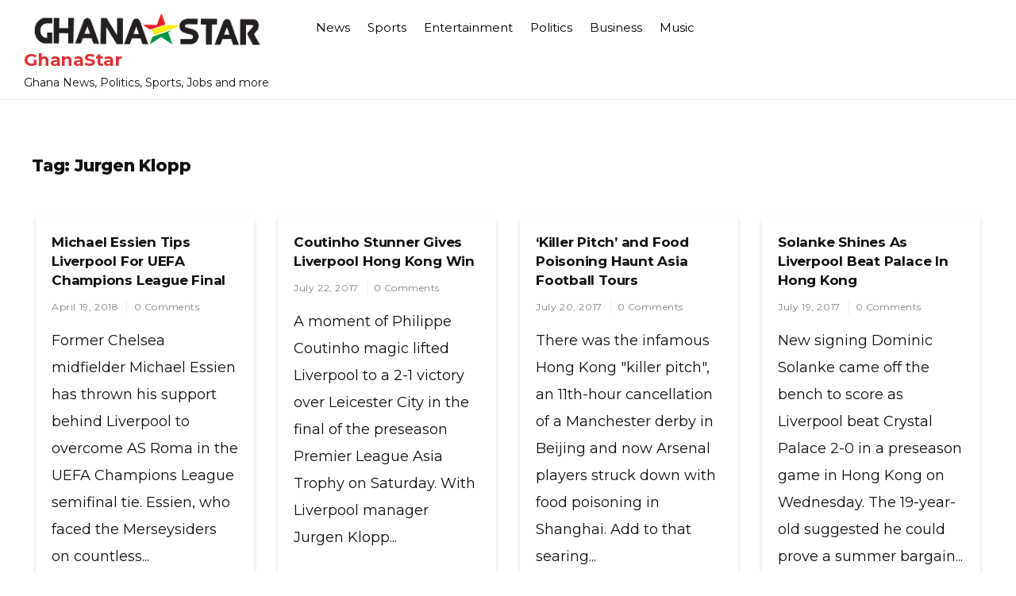

--- FILE ---
content_type: text/html; charset=UTF-8
request_url: https://www.ghanastar.com/tag/jurgen-klopp/
body_size: 14588
content:
<!doctype html>
<html lang="en-US">
<head>
	<meta charset="UTF-8">
	<meta name="viewport" content="width=device-width, initial-scale=1">
	<link rel="profile" href="https://gmpg.org/xfn/11">

	<title>Tag: Jurgen Klopp - GhanaStar</title>

<!-- The SEO Framework by Sybre Waaijer -->
<meta name="robots" content="max-snippet:-1,max-image-preview:standard,max-video-preview:-1" />
<link rel="canonical" href="https://www.ghanastar.com/tag/jurgen-klopp/" />
<link rel="next" href="https://www.ghanastar.com/tag/jurgen-klopp/page/2/" />
<meta property="og:type" content="website" />
<meta property="og:locale" content="en_US" />
<meta property="og:site_name" content="GhanaStar" />
<meta property="og:title" content="Tag: Jurgen Klopp - GhanaStar" />
<meta property="og:url" content="https://www.ghanastar.com/tag/jurgen-klopp/" />
<meta property="og:image" content="https://assets.hatchsquare.com/ghanastar/2021/12/ghanastar.com-logo-5.png" />
<meta property="og:image:width" content="340" />
<meta property="og:image:height" content="48" />
<meta name="twitter:card" content="summary_large_image" />
<meta name="twitter:title" content="Tag: Jurgen Klopp - GhanaStar" />
<meta name="twitter:image" content="https://assets.hatchsquare.com/ghanastar/2021/12/ghanastar.com-logo-5.png" />
<script type="application/ld+json">{"@context":"https://schema.org","@graph":[{"@type":"WebSite","@id":"https://www.ghanastar.com/#/schema/WebSite","url":"https://www.ghanastar.com/","name":"GhanaStar","description":"Ghana News, Politics, Sports, Jobs and more","inLanguage":"en-US","potentialAction":{"@type":"SearchAction","target":{"@type":"EntryPoint","urlTemplate":"https://www.ghanastar.com/search/{search_term_string}/"},"query-input":"required name=search_term_string"},"publisher":{"@type":"Organization","@id":"https://www.ghanastar.com/#/schema/Organization","name":"GhanaStar","url":"https://www.ghanastar.com/","logo":{"@type":"ImageObject","url":"https://assets.hatchsquare.com/ghanastar/2021/12/ghanastar.com-logo-5.png","contentUrl":"https://assets.hatchsquare.com/ghanastar/2021/12/ghanastar.com-logo-5.png","width":340,"height":48,"contentSize":"7761"}}},{"@type":"CollectionPage","@id":"https://www.ghanastar.com/tag/jurgen-klopp/","url":"https://www.ghanastar.com/tag/jurgen-klopp/","name":"Tag: Jurgen Klopp - GhanaStar","inLanguage":"en-US","isPartOf":{"@id":"https://www.ghanastar.com/#/schema/WebSite"},"breadcrumb":{"@type":"BreadcrumbList","@id":"https://www.ghanastar.com/#/schema/BreadcrumbList","itemListElement":[{"@type":"ListItem","position":1,"item":"https://www.ghanastar.com/","name":"GhanaStar"},{"@type":"ListItem","position":2,"name":"Tag: Jurgen Klopp"}]}}]}</script>
<!-- / The SEO Framework by Sybre Waaijer | 4.87ms meta | 0.11ms boot -->

<link rel='dns-prefetch' href='//www.ghanastar.com' />
<link rel='dns-prefetch' href='//fonts.googleapis.com' />
<link rel="alternate" type="application/rss+xml" title="GhanaStar &raquo; Feed" href="https://www.ghanastar.com/feed/" />
<link rel="alternate" type="application/rss+xml" title="GhanaStar &raquo; Jurgen Klopp Tag Feed" href="https://www.ghanastar.com/tag/jurgen-klopp/feed/" />
<style id='wp-img-auto-sizes-contain-inline-css'>
img:is([sizes=auto i],[sizes^="auto," i]){contain-intrinsic-size:3000px 1500px}
/*# sourceURL=wp-img-auto-sizes-contain-inline-css */
</style>
<style id='wp-emoji-styles-inline-css'>

	img.wp-smiley, img.emoji {
		display: inline !important;
		border: none !important;
		box-shadow: none !important;
		height: 1em !important;
		width: 1em !important;
		margin: 0 0.07em !important;
		vertical-align: -0.1em !important;
		background: none !important;
		padding: 0 !important;
	}
/*# sourceURL=wp-emoji-styles-inline-css */
</style>
<style id='wp-block-library-inline-css'>
:root{--wp-block-synced-color:#7a00df;--wp-block-synced-color--rgb:122,0,223;--wp-bound-block-color:var(--wp-block-synced-color);--wp-editor-canvas-background:#ddd;--wp-admin-theme-color:#007cba;--wp-admin-theme-color--rgb:0,124,186;--wp-admin-theme-color-darker-10:#006ba1;--wp-admin-theme-color-darker-10--rgb:0,107,160.5;--wp-admin-theme-color-darker-20:#005a87;--wp-admin-theme-color-darker-20--rgb:0,90,135;--wp-admin-border-width-focus:2px}@media (min-resolution:192dpi){:root{--wp-admin-border-width-focus:1.5px}}.wp-element-button{cursor:pointer}:root .has-very-light-gray-background-color{background-color:#eee}:root .has-very-dark-gray-background-color{background-color:#313131}:root .has-very-light-gray-color{color:#eee}:root .has-very-dark-gray-color{color:#313131}:root .has-vivid-green-cyan-to-vivid-cyan-blue-gradient-background{background:linear-gradient(135deg,#00d084,#0693e3)}:root .has-purple-crush-gradient-background{background:linear-gradient(135deg,#34e2e4,#4721fb 50%,#ab1dfe)}:root .has-hazy-dawn-gradient-background{background:linear-gradient(135deg,#faaca8,#dad0ec)}:root .has-subdued-olive-gradient-background{background:linear-gradient(135deg,#fafae1,#67a671)}:root .has-atomic-cream-gradient-background{background:linear-gradient(135deg,#fdd79a,#004a59)}:root .has-nightshade-gradient-background{background:linear-gradient(135deg,#330968,#31cdcf)}:root .has-midnight-gradient-background{background:linear-gradient(135deg,#020381,#2874fc)}:root{--wp--preset--font-size--normal:16px;--wp--preset--font-size--huge:42px}.has-regular-font-size{font-size:1em}.has-larger-font-size{font-size:2.625em}.has-normal-font-size{font-size:var(--wp--preset--font-size--normal)}.has-huge-font-size{font-size:var(--wp--preset--font-size--huge)}.has-text-align-center{text-align:center}.has-text-align-left{text-align:left}.has-text-align-right{text-align:right}.has-fit-text{white-space:nowrap!important}#end-resizable-editor-section{display:none}.aligncenter{clear:both}.items-justified-left{justify-content:flex-start}.items-justified-center{justify-content:center}.items-justified-right{justify-content:flex-end}.items-justified-space-between{justify-content:space-between}.screen-reader-text{border:0;clip-path:inset(50%);height:1px;margin:-1px;overflow:hidden;padding:0;position:absolute;width:1px;word-wrap:normal!important}.screen-reader-text:focus{background-color:#ddd;clip-path:none;color:#444;display:block;font-size:1em;height:auto;left:5px;line-height:normal;padding:15px 23px 14px;text-decoration:none;top:5px;width:auto;z-index:100000}html :where(.has-border-color){border-style:solid}html :where([style*=border-top-color]){border-top-style:solid}html :where([style*=border-right-color]){border-right-style:solid}html :where([style*=border-bottom-color]){border-bottom-style:solid}html :where([style*=border-left-color]){border-left-style:solid}html :where([style*=border-width]){border-style:solid}html :where([style*=border-top-width]){border-top-style:solid}html :where([style*=border-right-width]){border-right-style:solid}html :where([style*=border-bottom-width]){border-bottom-style:solid}html :where([style*=border-left-width]){border-left-style:solid}html :where(img[class*=wp-image-]){height:auto;max-width:100%}:where(figure){margin:0 0 1em}html :where(.is-position-sticky){--wp-admin--admin-bar--position-offset:var(--wp-admin--admin-bar--height,0px)}@media screen and (max-width:600px){html :where(.is-position-sticky){--wp-admin--admin-bar--position-offset:0px}}

/*# sourceURL=wp-block-library-inline-css */
</style><style id='global-styles-inline-css'>
:root{--wp--preset--aspect-ratio--square: 1;--wp--preset--aspect-ratio--4-3: 4/3;--wp--preset--aspect-ratio--3-4: 3/4;--wp--preset--aspect-ratio--3-2: 3/2;--wp--preset--aspect-ratio--2-3: 2/3;--wp--preset--aspect-ratio--16-9: 16/9;--wp--preset--aspect-ratio--9-16: 9/16;--wp--preset--color--black: #000000;--wp--preset--color--cyan-bluish-gray: #abb8c3;--wp--preset--color--white: #ffffff;--wp--preset--color--pale-pink: #f78da7;--wp--preset--color--vivid-red: #cf2e2e;--wp--preset--color--luminous-vivid-orange: #ff6900;--wp--preset--color--luminous-vivid-amber: #fcb900;--wp--preset--color--light-green-cyan: #7bdcb5;--wp--preset--color--vivid-green-cyan: #00d084;--wp--preset--color--pale-cyan-blue: #8ed1fc;--wp--preset--color--vivid-cyan-blue: #0693e3;--wp--preset--color--vivid-purple: #9b51e0;--wp--preset--gradient--vivid-cyan-blue-to-vivid-purple: linear-gradient(135deg,rgb(6,147,227) 0%,rgb(155,81,224) 100%);--wp--preset--gradient--light-green-cyan-to-vivid-green-cyan: linear-gradient(135deg,rgb(122,220,180) 0%,rgb(0,208,130) 100%);--wp--preset--gradient--luminous-vivid-amber-to-luminous-vivid-orange: linear-gradient(135deg,rgb(252,185,0) 0%,rgb(255,105,0) 100%);--wp--preset--gradient--luminous-vivid-orange-to-vivid-red: linear-gradient(135deg,rgb(255,105,0) 0%,rgb(207,46,46) 100%);--wp--preset--gradient--very-light-gray-to-cyan-bluish-gray: linear-gradient(135deg,rgb(238,238,238) 0%,rgb(169,184,195) 100%);--wp--preset--gradient--cool-to-warm-spectrum: linear-gradient(135deg,rgb(74,234,220) 0%,rgb(151,120,209) 20%,rgb(207,42,186) 40%,rgb(238,44,130) 60%,rgb(251,105,98) 80%,rgb(254,248,76) 100%);--wp--preset--gradient--blush-light-purple: linear-gradient(135deg,rgb(255,206,236) 0%,rgb(152,150,240) 100%);--wp--preset--gradient--blush-bordeaux: linear-gradient(135deg,rgb(254,205,165) 0%,rgb(254,45,45) 50%,rgb(107,0,62) 100%);--wp--preset--gradient--luminous-dusk: linear-gradient(135deg,rgb(255,203,112) 0%,rgb(199,81,192) 50%,rgb(65,88,208) 100%);--wp--preset--gradient--pale-ocean: linear-gradient(135deg,rgb(255,245,203) 0%,rgb(182,227,212) 50%,rgb(51,167,181) 100%);--wp--preset--gradient--electric-grass: linear-gradient(135deg,rgb(202,248,128) 0%,rgb(113,206,126) 100%);--wp--preset--gradient--midnight: linear-gradient(135deg,rgb(2,3,129) 0%,rgb(40,116,252) 100%);--wp--preset--font-size--small: 13px;--wp--preset--font-size--medium: 20px;--wp--preset--font-size--large: 36px;--wp--preset--font-size--x-large: 42px;--wp--preset--spacing--20: 0.44rem;--wp--preset--spacing--30: 0.67rem;--wp--preset--spacing--40: 1rem;--wp--preset--spacing--50: 1.5rem;--wp--preset--spacing--60: 2.25rem;--wp--preset--spacing--70: 3.38rem;--wp--preset--spacing--80: 5.06rem;--wp--preset--shadow--natural: 6px 6px 9px rgba(0, 0, 0, 0.2);--wp--preset--shadow--deep: 12px 12px 50px rgba(0, 0, 0, 0.4);--wp--preset--shadow--sharp: 6px 6px 0px rgba(0, 0, 0, 0.2);--wp--preset--shadow--outlined: 6px 6px 0px -3px rgb(255, 255, 255), 6px 6px rgb(0, 0, 0);--wp--preset--shadow--crisp: 6px 6px 0px rgb(0, 0, 0);}:where(.is-layout-flex){gap: 0.5em;}:where(.is-layout-grid){gap: 0.5em;}body .is-layout-flex{display: flex;}.is-layout-flex{flex-wrap: wrap;align-items: center;}.is-layout-flex > :is(*, div){margin: 0;}body .is-layout-grid{display: grid;}.is-layout-grid > :is(*, div){margin: 0;}:where(.wp-block-columns.is-layout-flex){gap: 2em;}:where(.wp-block-columns.is-layout-grid){gap: 2em;}:where(.wp-block-post-template.is-layout-flex){gap: 1.25em;}:where(.wp-block-post-template.is-layout-grid){gap: 1.25em;}.has-black-color{color: var(--wp--preset--color--black) !important;}.has-cyan-bluish-gray-color{color: var(--wp--preset--color--cyan-bluish-gray) !important;}.has-white-color{color: var(--wp--preset--color--white) !important;}.has-pale-pink-color{color: var(--wp--preset--color--pale-pink) !important;}.has-vivid-red-color{color: var(--wp--preset--color--vivid-red) !important;}.has-luminous-vivid-orange-color{color: var(--wp--preset--color--luminous-vivid-orange) !important;}.has-luminous-vivid-amber-color{color: var(--wp--preset--color--luminous-vivid-amber) !important;}.has-light-green-cyan-color{color: var(--wp--preset--color--light-green-cyan) !important;}.has-vivid-green-cyan-color{color: var(--wp--preset--color--vivid-green-cyan) !important;}.has-pale-cyan-blue-color{color: var(--wp--preset--color--pale-cyan-blue) !important;}.has-vivid-cyan-blue-color{color: var(--wp--preset--color--vivid-cyan-blue) !important;}.has-vivid-purple-color{color: var(--wp--preset--color--vivid-purple) !important;}.has-black-background-color{background-color: var(--wp--preset--color--black) !important;}.has-cyan-bluish-gray-background-color{background-color: var(--wp--preset--color--cyan-bluish-gray) !important;}.has-white-background-color{background-color: var(--wp--preset--color--white) !important;}.has-pale-pink-background-color{background-color: var(--wp--preset--color--pale-pink) !important;}.has-vivid-red-background-color{background-color: var(--wp--preset--color--vivid-red) !important;}.has-luminous-vivid-orange-background-color{background-color: var(--wp--preset--color--luminous-vivid-orange) !important;}.has-luminous-vivid-amber-background-color{background-color: var(--wp--preset--color--luminous-vivid-amber) !important;}.has-light-green-cyan-background-color{background-color: var(--wp--preset--color--light-green-cyan) !important;}.has-vivid-green-cyan-background-color{background-color: var(--wp--preset--color--vivid-green-cyan) !important;}.has-pale-cyan-blue-background-color{background-color: var(--wp--preset--color--pale-cyan-blue) !important;}.has-vivid-cyan-blue-background-color{background-color: var(--wp--preset--color--vivid-cyan-blue) !important;}.has-vivid-purple-background-color{background-color: var(--wp--preset--color--vivid-purple) !important;}.has-black-border-color{border-color: var(--wp--preset--color--black) !important;}.has-cyan-bluish-gray-border-color{border-color: var(--wp--preset--color--cyan-bluish-gray) !important;}.has-white-border-color{border-color: var(--wp--preset--color--white) !important;}.has-pale-pink-border-color{border-color: var(--wp--preset--color--pale-pink) !important;}.has-vivid-red-border-color{border-color: var(--wp--preset--color--vivid-red) !important;}.has-luminous-vivid-orange-border-color{border-color: var(--wp--preset--color--luminous-vivid-orange) !important;}.has-luminous-vivid-amber-border-color{border-color: var(--wp--preset--color--luminous-vivid-amber) !important;}.has-light-green-cyan-border-color{border-color: var(--wp--preset--color--light-green-cyan) !important;}.has-vivid-green-cyan-border-color{border-color: var(--wp--preset--color--vivid-green-cyan) !important;}.has-pale-cyan-blue-border-color{border-color: var(--wp--preset--color--pale-cyan-blue) !important;}.has-vivid-cyan-blue-border-color{border-color: var(--wp--preset--color--vivid-cyan-blue) !important;}.has-vivid-purple-border-color{border-color: var(--wp--preset--color--vivid-purple) !important;}.has-vivid-cyan-blue-to-vivid-purple-gradient-background{background: var(--wp--preset--gradient--vivid-cyan-blue-to-vivid-purple) !important;}.has-light-green-cyan-to-vivid-green-cyan-gradient-background{background: var(--wp--preset--gradient--light-green-cyan-to-vivid-green-cyan) !important;}.has-luminous-vivid-amber-to-luminous-vivid-orange-gradient-background{background: var(--wp--preset--gradient--luminous-vivid-amber-to-luminous-vivid-orange) !important;}.has-luminous-vivid-orange-to-vivid-red-gradient-background{background: var(--wp--preset--gradient--luminous-vivid-orange-to-vivid-red) !important;}.has-very-light-gray-to-cyan-bluish-gray-gradient-background{background: var(--wp--preset--gradient--very-light-gray-to-cyan-bluish-gray) !important;}.has-cool-to-warm-spectrum-gradient-background{background: var(--wp--preset--gradient--cool-to-warm-spectrum) !important;}.has-blush-light-purple-gradient-background{background: var(--wp--preset--gradient--blush-light-purple) !important;}.has-blush-bordeaux-gradient-background{background: var(--wp--preset--gradient--blush-bordeaux) !important;}.has-luminous-dusk-gradient-background{background: var(--wp--preset--gradient--luminous-dusk) !important;}.has-pale-ocean-gradient-background{background: var(--wp--preset--gradient--pale-ocean) !important;}.has-electric-grass-gradient-background{background: var(--wp--preset--gradient--electric-grass) !important;}.has-midnight-gradient-background{background: var(--wp--preset--gradient--midnight) !important;}.has-small-font-size{font-size: var(--wp--preset--font-size--small) !important;}.has-medium-font-size{font-size: var(--wp--preset--font-size--medium) !important;}.has-large-font-size{font-size: var(--wp--preset--font-size--large) !important;}.has-x-large-font-size{font-size: var(--wp--preset--font-size--x-large) !important;}
/*# sourceURL=global-styles-inline-css */
</style>

<style id='classic-theme-styles-inline-css'>
/*! This file is auto-generated */
.wp-block-button__link{color:#fff;background-color:#32373c;border-radius:9999px;box-shadow:none;text-decoration:none;padding:calc(.667em + 2px) calc(1.333em + 2px);font-size:1.125em}.wp-block-file__button{background:#32373c;color:#fff;text-decoration:none}
/*# sourceURL=/wp-includes/css/classic-themes.min.css */
</style>
<link rel='stylesheet' id='wp-show-posts-css' href='https://www.ghanastar.com/wp-content/plugins/wp-show-posts/css/wp-show-posts-min.css?ver=1.1.6' media='all' />
<link rel='stylesheet' id='vinyl-news-mag-style-css' href='https://www.ghanastar.com/wp-content/themes/vinyl-news-mag-git/style.css?ver=6.9' media='all' />
<link rel='stylesheet' id='vinyl-news-mag-font-css' href='//fonts.googleapis.com/css?family=Inter%3A600%2C400' media='all' />
<link rel='stylesheet' id='bootstrap-css-css' href='https://www.ghanastar.com/wp-content/themes/vinyl-news-mag-git/assets/css/bootstrap.min.css?ver=1.0' media='all' />
<link rel='stylesheet' id='fontawesome-css-css' href='https://www.ghanastar.com/wp-content/themes/vinyl-news-mag-git/assets/css/font-awesome.css?ver=1.0' media='all' />
<link rel='stylesheet' id='slick-css-css' href='https://www.ghanastar.com/wp-content/themes/vinyl-news-mag-git/assets/css/slick.css?ver=1.0' media='all' />
<link rel='stylesheet' id='vinyl-news-mag-css-css' href='https://www.ghanastar.com/wp-content/themes/vinyl-news-mag-git/vinyl-news-mag.css?ver=1.0' media='all' />
<link rel='stylesheet' id='vinyl-news-mag-media-css-css' href='https://www.ghanastar.com/wp-content/themes/vinyl-news-mag-git/assets/css/media-queries-css.css?ver=1.0' media='all' />
<link rel='stylesheet' id='vinyl-news-mag-typography-css' href='https://www.ghanastar.com/wp-content/themes/vinyl-news-mag-git/assets/css/typography.css?ver=1.0' media='all' />
<script src="https://www.ghanastar.com/wp-includes/js/jquery/jquery.min.js?ver=3.7.1" id="jquery-core-js" type="696151fe385e0b2062768f02-text/javascript"></script>
<script src="https://www.ghanastar.com/wp-includes/js/jquery/jquery-migrate.min.js?ver=3.4.1" id="jquery-migrate-js" type="696151fe385e0b2062768f02-text/javascript"></script>
<link rel="https://api.w.org/" href="https://www.ghanastar.com/wp-json/" /><link rel="alternate" title="JSON" type="application/json" href="https://www.ghanastar.com/wp-json/wp/v2/tags/38770" /><link rel="EditURI" type="application/rsd+xml" title="RSD" href="https://www.ghanastar.com/xmlrpc.php?rsd" />

</head>




<body class="archive tag tag-jurgen-klopp tag-38770 wp-custom-logo wp-theme-vinyl-news-mag-git hfeed">

<div id="page" class="site ">

	<a class="skip-link screen-reader-text" href="#primary">Skip to content</a>

	<header id="masthead" class="site-header">
        <div class="top-header">


    			<div class="container">
    				<div class="row">
                        <div class="col-md-12">
                        <nav class="navbar navbar-default">
                            <div class="header-logo">
                                <a href="https://www.ghanastar.com/" class="custom-logo-link" rel="home"><img width="340" height="48" src="https://assets.hatchsquare.com/ghanastar/2021/12/ghanastar.com-logo-5.png" class="custom-logo" alt="GhanaStar" decoding="async" srcset="https://assets.hatchsquare.com/ghanastar/2021/12/ghanastar.com-logo-5.png 340w, https://assets.hatchsquare.com/ghanastar/2021/12/ghanastar.com-logo-5-300x42.png 300w" sizes="(max-width: 340px) 100vw, 340px" /></a>                                    <div class="site-identity-wrap">
                                    <h3 class="site-title"><a href="https://www.ghanastar.com/">GhanaStar</a>
                                    </h3>
                                    <p class="site-description">Ghana News, Politics, Sports, Jobs and more</p>
                                    </div>
                                                                </div>

                            
                            <button type="button" class="navbar-toggle collapsed" data-toggle="collapse"
                                    data-target="#navbar-collapse" aria-expanded="false">
                                <span class="sr-only">Toggle navigation</span>
                                <span class="icon-bar"></span>
                                <span class="icon-bar"></span>
                                <span class="icon-bar"></span>
                            </button>
                        <!-- Collect the nav links, forms, and other content for toggling -->
            	            <div class="collapse navbar-collapse" id="navbar-collapse">

            	                         	                <ul id="menu-primary-menu" class="nav navbar-nav navbar-center"><li itemscope="itemscope" itemtype="https://www.schema.org/SiteNavigationElement" id="menu-item-485401" class="menu-item menu-item-type-taxonomy menu-item-object-category menu-item-485401 nav-item"><a title="News" href="https://www.ghanastar.com/news/" class="nav-link">News</a></li>
<li itemscope="itemscope" itemtype="https://www.schema.org/SiteNavigationElement" id="menu-item-485439" class="menu-item menu-item-type-taxonomy menu-item-object-category menu-item-485439 nav-item"><a title="Sports" href="https://www.ghanastar.com/sports/" class="nav-link">Sports</a></li>
<li itemscope="itemscope" itemtype="https://www.schema.org/SiteNavigationElement" id="menu-item-485440" class="menu-item menu-item-type-taxonomy menu-item-object-category menu-item-485440 nav-item"><a title="Entertainment" href="https://www.ghanastar.com/entertainment/" class="nav-link">Entertainment</a></li>
<li itemscope="itemscope" itemtype="https://www.schema.org/SiteNavigationElement" id="menu-item-485441" class="menu-item menu-item-type-taxonomy menu-item-object-category menu-item-485441 nav-item"><a title="Politics" href="https://www.ghanastar.com/politics/" class="nav-link">Politics</a></li>
<li itemscope="itemscope" itemtype="https://www.schema.org/SiteNavigationElement" id="menu-item-485442" class="menu-item menu-item-type-taxonomy menu-item-object-category menu-item-485442 nav-item"><a title="Business" href="https://www.ghanastar.com/business/" class="nav-link">Business</a></li>
<li itemscope="itemscope" itemtype="https://www.schema.org/SiteNavigationElement" id="menu-item-485443" class="menu-item menu-item-type-taxonomy menu-item-object-category menu-item-485443 nav-item"><a title="Music" href="https://www.ghanastar.com/music/" class="nav-link">Music</a></li>
</ul>            	                
            	            </div><!-- End navbar-collapse -->

                                <ul class="header-icons">
                                    
                                    

                                   

                                </ul>
                        </nav>
                     </div>
                </div>
                </div>

        </div>
	</header><!-- #masthead -->

	<div class="header-mobile">
		<div class="site-branding">
			<a href="https://www.ghanastar.com/" class="custom-logo-link" rel="home"><img width="340" height="48" src="https://assets.hatchsquare.com/ghanastar/2021/12/ghanastar.com-logo-5.png" class="custom-logo" alt="GhanaStar" decoding="async" srcset="https://assets.hatchsquare.com/ghanastar/2021/12/ghanastar.com-logo-5.png 340w, https://assets.hatchsquare.com/ghanastar/2021/12/ghanastar.com-logo-5-300x42.png 300w" sizes="(max-width: 340px) 100vw, 340px" /></a>			<div class="logo-wrap">

							<h3 class="site-title"><a href="https://www.ghanastar.com/" rel="home">GhanaStar</a></h3>
								<p class="site-description">Ghana News, Politics, Sports, Jobs and more</p>
						</div>
		</div><!-- .site-branding -->


		<div class="mobile-wrap">
	        <div class="header-social">

			<ul> 


			                </ul>
			</div>

            <div id="mobile-menu-wrap">
	        <button class="open-menu"><i class="fa fa-bars" aria-hidden="true"></i></button>

	        <div class="collapse navbar-collapse" id="navbar-collapse1">

	         	            <ul id="menu-main" class="nav navbar-nav navbar-center"><li itemscope="itemscope" itemtype="https://www.schema.org/SiteNavigationElement" class="menu-item menu-item-type-taxonomy menu-item-object-category menu-item-485401 nav-item"><a title="News" href="https://www.ghanastar.com/news/" class="nav-link">News</a></li>
<li itemscope="itemscope" itemtype="https://www.schema.org/SiteNavigationElement" class="menu-item menu-item-type-taxonomy menu-item-object-category menu-item-485439 nav-item"><a title="Sports" href="https://www.ghanastar.com/sports/" class="nav-link">Sports</a></li>
<li itemscope="itemscope" itemtype="https://www.schema.org/SiteNavigationElement" class="menu-item menu-item-type-taxonomy menu-item-object-category menu-item-485440 nav-item"><a title="Entertainment" href="https://www.ghanastar.com/entertainment/" class="nav-link">Entertainment</a></li>
<li itemscope="itemscope" itemtype="https://www.schema.org/SiteNavigationElement" class="menu-item menu-item-type-taxonomy menu-item-object-category menu-item-485441 nav-item"><a title="Politics" href="https://www.ghanastar.com/politics/" class="nav-link">Politics</a></li>
<li itemscope="itemscope" itemtype="https://www.schema.org/SiteNavigationElement" class="menu-item menu-item-type-taxonomy menu-item-object-category menu-item-485442 nav-item"><a title="Business" href="https://www.ghanastar.com/business/" class="nav-link">Business</a></li>
<li itemscope="itemscope" itemtype="https://www.schema.org/SiteNavigationElement" class="menu-item menu-item-type-taxonomy menu-item-object-category menu-item-485443 nav-item"><a title="Music" href="https://www.ghanastar.com/music/" class="nav-link">Music</a></li>
</ul>	            
				<button class="close-menu"><span class="sr-text">Close Menu</span><i class="fa fa-times" aria-hidden="true"></i></button>

		    
	        </div><!-- End navbar-collapse -->
    </div>
	    </div>
	</div>
	<!-- /main-wrap -->

	<div class="breadcrumbs  ">
			<div class="container">
                            </div>
		</div>
<div class="vinyl-news-mag-section">
    <div class="container">
        <div class="row">
            <div class="col-md-12">
				<main id="primary" class="site-main">

					
						<header class="page-header">
							<h1 class="page-title">Tag: <span>Jurgen Klopp</span></h1>						</header><!-- .page-header -->

						<div class="archive-posts">
						


<article id="post-472783" class="post-472783 post type-post status-publish format-standard has-post-thumbnail hentry category-sports tag-a-s-roma tag-as-roma tag-association-football tag-champions-league tag-champions-league-final tag-jurgen-klopp tag-liverpool tag-michael-essien tag-midfielder tag-professional-sports-venues tag-rafael-bentez tag-sports tag-the-uefa-champions-league tag-uefa-champions-league">

			<a class="post-thumbnail" href="https://www.ghanastar.com/sports/michael-essien-tips-liverpool-for-uefa-champions-league-final/" aria-hidden="true" tabindex="-1">
							</a>

				<header class="entry-header">
		<h2 class="entry-title"><a href="https://www.ghanastar.com/sports/michael-essien-tips-liverpool-for-uefa-champions-league-final/" rel="bookmark">Michael Essien Tips Liverpool For UEFA Champions League Final</a></h2>            										<ul class="post-meta">
                            <li class="meta-date"><a href="https://www.ghanastar.com/2018/04?day=19"><time class="entry-date published" datetime="https://www.ghanastar.com/2018/04?day=19">April 19, 2018</time>
                                                </a></li>
                                                <li class="meta-comment"><a
                                                    href="https://www.ghanastar.com/sports/michael-essien-tips-liverpool-for-uefa-champions-league-final/#respond">0 Comments</a></li>

							</ul>
                            			</header><!-- .entry-header -->

	
	<div class="entry-content">
            Former Chelsea midfielder Michael Essien has thrown his support behind Liverpool to overcome AS Roma in the UEFA Champions League semifinal tie. Essien, who faced the Merseysiders on countless...	</div><!-- .entry-content -->

	<footer class="entry-footer">
		<span class="cat-links">Posted in <a href="https://www.ghanastar.com/sports/" rel="category tag">Sports</a></span>	</footer><!-- .entry-footer -->
</article><!-- #post-472783 -->



<article id="post-406499" class="post-406499 post type-post status-publish format-standard hentry category-headlines tag-asia tag-association-football tag-bakary-sako tag-barcelona tag-christian-fuchs tag-crystal-palace tag-flash tag-head tag-jrgen-klopp tag-jurgen-klopp tag-klopp tag-leicester tag-leicester-city tag-leipzig tag-liverpool tag-luka-milivojevic tag-manager tag-mohamed-salah tag-nabi-keita tag-newspaper-publishing tag-philippe-coutinho tag-premier tag-premier-league tag-roma tag-sports tag-stroke tag-winger">
	<header class="entry-header">
		<h2 class="entry-title"><a href="https://www.ghanastar.com/headlines/coutinho-stunner-gives-liverpool-hong-kong-win/" rel="bookmark">Coutinho Stunner Gives Liverpool Hong Kong Win</a></h2>            										<ul class="post-meta">
                            <li class="meta-date"><a href="https://www.ghanastar.com/2017/07?day=22"><time class="entry-date published" datetime="https://www.ghanastar.com/2017/07?day=22">July 22, 2017</time>
                                                </a></li>
                                                <li class="meta-comment"><a
                                                    href="https://www.ghanastar.com/headlines/coutinho-stunner-gives-liverpool-hong-kong-win/#respond">0 Comments</a></li>

							</ul>
                            			</header><!-- .entry-header -->

	
	<div class="entry-content">
            A moment of Philippe Coutinho magic lifted Liverpool to a 2-1 victory over Leicester City in the final of the preseason Premier League Asia Trophy on Saturday. With Liverpool manager Jurgen Klopp...	</div><!-- .entry-content -->

	<footer class="entry-footer">
		<span class="cat-links">Posted in <a href="https://www.ghanastar.com/headlines/" rel="category tag">Headlines</a></span>	</footer><!-- .entry-footer -->
</article><!-- #post-406499 -->



<article id="post-405445" class="post-405445 post type-post status-publish format-standard hentry category-headlines tag-40000-capacity-hong-kong-stadium tag-andre-villas-boas tag-arsenal tag-arsenal-f-c tag-arsene-wenger tag-arsne-wenger tag-asia tag-association-football tag-australia tag-bayern tag-beijing tag-birds-nest-stadium tag-crystal-palace tag-derby tag-europe tag-football tag-football-manager tag-hong-kong-stadium tag-injury tag-jan-vertonghen tag-jos-mourinho tag-jose-mourinho tag-jrgen-klopp tag-jurgen-klopp tag-leicester-city tag-liverpool tag-manager tag-manchester tag-newspaper-publishing tag-paolo-di-canio tag-premier-league tag-premier-league-asia-trophy tag-reds tag-richard-scudamore tag-shanghai tag-sports tag-sunderland tag-technology-consulting-outsourcing-services">
	<header class="entry-header">
		<h2 class="entry-title"><a href="https://www.ghanastar.com/headlines/killer-pitch-and-food-poisoning-haunt-asia-football-tours/" rel="bookmark">&#8216;Killer Pitch&#8217; and Food Poisoning Haunt Asia Football Tours</a></h2>            										<ul class="post-meta">
                            <li class="meta-date"><a href="https://www.ghanastar.com/2017/07?day=20"><time class="entry-date published" datetime="https://www.ghanastar.com/2017/07?day=20">July 20, 2017</time>
                                                </a></li>
                                                <li class="meta-comment"><a
                                                    href="https://www.ghanastar.com/headlines/killer-pitch-and-food-poisoning-haunt-asia-football-tours/#respond">0 Comments</a></li>

							</ul>
                            			</header><!-- .entry-header -->

	
	<div class="entry-content">
            There was the infamous Hong Kong "killer pitch", an 11th-hour cancellation of a Manchester derby in Beijing and now Arsenal players struck down with food poisoning in Shanghai. Add to that searing...	</div><!-- .entry-content -->

	<footer class="entry-footer">
		<span class="cat-links">Posted in <a href="https://www.ghanastar.com/headlines/" rel="category tag">Headlines</a></span>	</footer><!-- .entry-footer -->
</article><!-- #post-405445 -->



<article id="post-404314" class="post-404314 post type-post status-publish format-standard hentry category-headlines tag-asia tag-association-football tag-bad-injuries tag-ben-foster tag-coach tag-crystal-palace tag-divock-origi tag-dominic-solanke tag-english-footballers tag-football tag-good-player tag-jay-rodriguez tag-jrgen-klopp tag-jurgen-klopp tag-leicester-city tag-leipzig tag-liverpool tag-macau tag-manager tag-naby-keita tag-newspaper-publishing tag-origi tag-pearl-river-delta tag-premier tag-riyad-mahrez tag-smart-player tag-sports">
	<header class="entry-header">
		<h2 class="entry-title"><a href="https://www.ghanastar.com/headlines/solanke-shines-as-liverpool-beat-palace-in-hong-kong/" rel="bookmark">Solanke Shines As Liverpool Beat Palace In Hong Kong</a></h2>            										<ul class="post-meta">
                            <li class="meta-date"><a href="https://www.ghanastar.com/2017/07?day=19"><time class="entry-date published" datetime="https://www.ghanastar.com/2017/07?day=19">July 19, 2017</time>
                                                </a></li>
                                                <li class="meta-comment"><a
                                                    href="https://www.ghanastar.com/headlines/solanke-shines-as-liverpool-beat-palace-in-hong-kong/#respond">0 Comments</a></li>

							</ul>
                            			</header><!-- .entry-header -->

	
	<div class="entry-content">
            New signing Dominic Solanke came off the bench to score as Liverpool beat Crystal Palace 2-0 in a preseason game in Hong Kong on Wednesday. The 19-year-old suggested he could prove a summer bargain...	</div><!-- .entry-content -->

	<footer class="entry-footer">
		<span class="cat-links">Posted in <a href="https://www.ghanastar.com/headlines/" rel="category tag">Headlines</a></span>	</footer><!-- .entry-footer -->
</article><!-- #post-404314 -->



<article id="post-404081" class="post-404081 post type-post status-publish format-standard hentry category-headlines tag-arsenal tag-association-football tag-champions-league tag-co-founder tag-defensive-midfielder tag-dietrich-mateschitz tag-emil-forsberg tag-energy-drinks tag-football-in-germany tag-germany tag-however-mateschitz tag-jurgen-klopp tag-keita tag-leipzig tag-liverpool tag-manager tag-midfielder tag-naby-keta tag-newspaper-publishing tag-rb-leipzig tag-red-bull tag-sports tag-the-champions-league tag-timo-werner">
	<header class="entry-header">
		<h2 class="entry-title"><a href="https://www.ghanastar.com/headlines/liverpools-75-mn-euros-keita-bid-rejected-by-leipzig/" rel="bookmark">Liverpool&#8217;s 75 Mn Euros Keita Bid Rejected By Leipzig</a></h2>            										<ul class="post-meta">
                            <li class="meta-date"><a href="https://www.ghanastar.com/2017/07?day=19"><time class="entry-date published" datetime="https://www.ghanastar.com/2017/07?day=19">July 19, 2017</time>
                                                </a></li>
                                                <li class="meta-comment"><a
                                                    href="https://www.ghanastar.com/headlines/liverpools-75-mn-euros-keita-bid-rejected-by-leipzig/#respond">0 Comments</a></li>

							</ul>
                            			</header><!-- .entry-header -->

	
	<div class="entry-content">
            Red Bull boss Dietrich Mateschitz has confirmed RB Leipzig have rejected an offer of 75 million euros (£66m, $86.4m) for Liverpool-target Naby Keita and insists the Guinea midfielder is not for...	</div><!-- .entry-content -->

	<footer class="entry-footer">
		<span class="cat-links">Posted in <a href="https://www.ghanastar.com/headlines/" rel="category tag">Headlines</a></span>	</footer><!-- .entry-footer -->
</article><!-- #post-404081 -->



<article id="post-403005" class="post-403005 post type-post status-publish format-standard hentry category-headlines tag-201516-liverpool-f-c-season tag-asia tag-association-football tag-china tag-coach tag-crystal-palace tag-daniel-sturridge tag-dominic-solanke tag-dortmund tag-egypt tag-english-footballers tag-football-in-the-united-kingdom tag-injuries tag-jrgen-klopp tag-jurgen-klopp tag-klopp tag-leicester-city tag-leipzig tag-liverpool tag-manager tag-mohamed-salah tag-naby-keita tag-newspaper-publishing tag-player tag-premier-league tag-reds tag-southampton tag-sports tag-technology-consulting-outsourcing-services tag-united-kingdom tag-virgil-van-dijk">
	<header class="entry-header">
		<h2 class="entry-title"><a href="https://www.ghanastar.com/headlines/klopp-backs-injury-free-sturridge-to-fire-for-liverpool/" rel="bookmark">Klopp Backs Injury-Free Sturridge To Fire For Liverpool</a></h2>            										<ul class="post-meta">
                            <li class="meta-date"><a href="https://www.ghanastar.com/2017/07?day=18"><time class="entry-date published" datetime="https://www.ghanastar.com/2017/07?day=18">July 18, 2017</time>
                                                </a></li>
                                                <li class="meta-comment"><a
                                                    href="https://www.ghanastar.com/headlines/klopp-backs-injury-free-sturridge-to-fire-for-liverpool/#respond">0 Comments</a></li>

							</ul>
                            			</header><!-- .entry-header -->

	
	<div class="entry-content">
            Liverpool manager Jurgen Klopp plans to unleash an injury-free Daniel Sturridge in the new season with the England striker back training fully fit and focused. "It's the best condition he has been in...	</div><!-- .entry-content -->

	<footer class="entry-footer">
		<span class="cat-links">Posted in <a href="https://www.ghanastar.com/headlines/" rel="category tag">Headlines</a></span>	</footer><!-- .entry-footer -->
</article><!-- #post-403005 -->



<article id="post-350313" class="post-350313 post type-post status-publish format-standard hentry category-headlines tag-201415-premier-league tag-201718-premier-league tag-asia tag-association-football tag-crystal-palace tag-english-football-league tag-executive-chairman tag-in-crystal-palace tag-jurgen-klopp tag-leicester tag-leicester-city tag-leicester-city-f-c tag-liverpool tag-midland-football-league tag-premier-league tag-richard-scudamore tag-sport-in-leicester tag-sports tag-west-bromwich-albion">
	<header class="entry-header">
		<h2 class="entry-title"><a href="https://www.ghanastar.com/headlines/liverpool-lead-trophy-line-up-in-hong-kong/" rel="bookmark">Liverpool Lead Trophy Line-Up In Hong Kong</a></h2>            										<ul class="post-meta">
                            <li class="meta-date"><a href="https://www.ghanastar.com/2017/05?day=25"><time class="entry-date published" datetime="https://www.ghanastar.com/2017/05?day=25">May 25, 2017</time>
                                                </a></li>
                                                <li class="meta-comment"><a
                                                    href="https://www.ghanastar.com/headlines/liverpool-lead-trophy-line-up-in-hong-kong/#respond">0 Comments</a></li>

							</ul>
                            			</header><!-- .entry-header -->

	
	<div class="entry-content">
            Liverpool and Leicester City will compete for the Premier League Asia Trophy along with Crystal Palace and West Bromwich Albion in Hong Kong in July, organisers said on Thursday. The biennial...	</div><!-- .entry-content -->

	<footer class="entry-footer">
		<span class="cat-links">Posted in <a href="https://www.ghanastar.com/headlines/" rel="category tag">Headlines</a></span>	</footer><!-- .entry-footer -->
</article><!-- #post-350313 -->



<article id="post-349967" class="post-349967 post type-post status-publish format-standard has-post-thumbnail hentry category-international tag-201617-manchester-united-f-c-season tag-ajax tag-ajax-captain tag-ajax-coach tag-antonio-valencia tag-ariana-grande tag-association-football tag-captain tag-champions-league tag-davy-klaassen tag-eric-bailly tag-europa-league tag-europe tag-football tag-friends-arena tag-jos-mourinho tag-jose-mourinho tag-jrgen-klopp tag-jurgen-klopp tag-leisure-recreation-nec tag-liverpool tag-manchester-arena tag-manchester-uniteds-europa-league tag-marouane-fellaini tag-mauricio-pochettino tag-paul-pogba tag-peter-bosz tag-player tag-premier-league tag-serious-knee-injury tag-sixth-europa-league tag-southampton tag-sports tag-stockholm tag-the-champions-league tag-uniteds-champions-league tag-wayne-rooney tag-zlatan-ibrahimovi tag-zlatan-ibrahimovic">

			<a class="post-thumbnail" href="https://www.ghanastar.com/international/manchester-united-beat-ajax-to-win-europa-league/" aria-hidden="true" tabindex="-1">
							</a>

				<header class="entry-header">
		<h2 class="entry-title"><a href="https://www.ghanastar.com/international/manchester-united-beat-ajax-to-win-europa-league/" rel="bookmark">Manchester United Beat Ajax To Win Europa League</a></h2>            										<ul class="post-meta">
                            <li class="meta-date"><a href="https://www.ghanastar.com/2017/05?day=25"><time class="entry-date published" datetime="https://www.ghanastar.com/2017/05?day=25">May 25, 2017</time>
                                                </a></li>
                                                <li class="meta-comment"><a
                                                    href="https://www.ghanastar.com/international/manchester-united-beat-ajax-to-win-europa-league/#respond">0 Comments</a></li>

							</ul>
                            			</header><!-- .entry-header -->

	
	<div class="entry-content">
            Manchester United claimed their second trophy of the season and secured Champions League football as they overcame Ajax to win the Europa League final in Stockholm. On an emotional night following...	</div><!-- .entry-content -->

	<footer class="entry-footer">
		<span class="cat-links">Posted in <a href="https://www.ghanastar.com/international/" rel="category tag">International</a></span>	</footer><!-- .entry-footer -->
</article><!-- #post-349967 -->



<article id="post-345055" class="post-345055 post type-post status-publish format-standard has-post-thumbnail hentry category-international tag-advertising-marketing-nec tag-alex-ferguson tag-alisher-usmanov tag-arsenal tag-arsenal-f-c tag-arsene-wenger tag-arsne-wenger tag-association-football tag-battle-of-the-buffet tag-bbc-radio tag-bbc-radio-5 tag-champions-league tag-david-dein tag-emirates-stadium tag-europa-league tag-europe tag-fa-cup-final tag-ferguson-former-manchester-united tag-football tag-ian-wright tag-jurgen-klopp tag-liverpool tag-london-boroughs tag-london-club tag-manager tag-phil-mcnulty tag-premier tag-premier-league tag-sky-sports tag-sport-chief-football-writer tag-sports tag-stan-kroenke tag-the-champions-league tag-the-fa-cup tag-the-fa-cup-final">

			<a class="post-thumbnail" href="https://www.ghanastar.com/international/wenger-says-uncertainty-over-his-future-contributed-to-arsenal-missing-out-on-top-four/" aria-hidden="true" tabindex="-1">
							</a>

				<header class="entry-header">
		<h2 class="entry-title"><a href="https://www.ghanastar.com/international/wenger-says-uncertainty-over-his-future-contributed-to-arsenal-missing-out-on-top-four/" rel="bookmark">Wenger Says Uncertainty Over His Future Contributed To Arsenal Missing Out On Top Four</a></h2>            										<ul class="post-meta">
                            <li class="meta-date"><a href="https://www.ghanastar.com/2017/05?day=22"><time class="entry-date published" datetime="https://www.ghanastar.com/2017/05?day=22">May 22, 2017</time>
                                                </a></li>
                                                <li class="meta-comment"><a
                                                    href="https://www.ghanastar.com/international/wenger-says-uncertainty-over-his-future-contributed-to-arsenal-missing-out-on-top-four/#respond">0 Comments</a></li>

							</ul>
                            			</header><!-- .entry-header -->

	
	<div class="entry-content">
            Wenger says uncertainty over his future contributed to Arsenal missing out on top four Banners bearing mixed messages greeted Arsene Wenger and the Arsenal players at the Emirates Arsene Wenger says...	</div><!-- .entry-content -->

	<footer class="entry-footer">
		<span class="cat-links">Posted in <a href="https://www.ghanastar.com/international/" rel="category tag">International</a></span>	</footer><!-- .entry-footer -->
</article><!-- #post-345055 -->



<article id="post-344444" class="post-344444 post type-post status-publish format-standard has-post-thumbnail hentry category-news tag-201516-liverpool-f-c-season tag-201617-liverpool-f-c-season tag-adam-lallana tag-association-football tag-auto-vehicles-parts-service-retailers-nec tag-champions-league tag-copper-ore-mining tag-fernandinho-jesus tag-gabriel-jesus tag-georginio-wijnaldum tag-hector-bellerin tag-jurgen-klopp tag-league-for-the-gunners-arsenal tag-liverpool tag-pep tag-philippe-coutinho tag-premier-league tag-sergio-aguero tag-sports tag-stroke tag-the-champions-league tag-vincent-kompany">

			<a class="post-thumbnail" href="https://www.ghanastar.com/news/arsenal-miss-out-on-champions-league-as-man-city-liverpool-win/" aria-hidden="true" tabindex="-1">
							</a>

				<header class="entry-header">
		<h2 class="entry-title"><a href="https://www.ghanastar.com/news/arsenal-miss-out-on-champions-league-as-man-city-liverpool-win/" rel="bookmark">Arsenal Miss Out On Champions League As Man City, Liverpool Win</a></h2>            										<ul class="post-meta">
                            <li class="meta-date"><a href="https://www.ghanastar.com/2017/05?day=21"><time class="entry-date published" datetime="https://www.ghanastar.com/2017/05?day=21">May 21, 2017</time>
                                                </a></li>
                                                <li class="meta-comment"><a
                                                    href="https://www.ghanastar.com/news/arsenal-miss-out-on-champions-league-as-man-city-liverpool-win/#respond">0 Comments</a></li>

							</ul>
                            			</header><!-- .entry-header -->

	
	<div class="entry-content">
            Arsenal failed to qualify for the Champions League for the first time in 20 years despite a 3-1 win over Everton on the final day of the Premier League. The Gunners began the day a point behind...	</div><!-- .entry-content -->

	<footer class="entry-footer">
		<span class="cat-links">Posted in <a href="https://www.ghanastar.com/news/" rel="category tag">News</a></span>	</footer><!-- .entry-footer -->
</article><!-- #post-344444 -->



<article id="post-341699" class="post-341699 post type-post status-publish format-standard hentry category-headlines tag-association-football tag-captain tag-champions-league tag-champions-league-club tag-champions-league-for-liverpool tag-difficult-injury tag-foot-injury tag-football-in-germany tag-injury tag-jordan-henderson tag-jrgen-klopp tag-jurgen-klopp tag-klopp tag-liverpool tag-manager tag-player tag-premier-league tag-sports tag-the-champions-league">
	<header class="entry-header">
		<h2 class="entry-title"><a href="https://www.ghanastar.com/headlines/liverpools-jurgen-klopp-primed-to-spend-to-boost-squad/" rel="bookmark">Liverpool&#8217;s Jurgen Klopp Primed To Spend To Boost Squad</a></h2>            										<ul class="post-meta">
                            <li class="meta-date"><a href="https://www.ghanastar.com/2017/05?day=19"><time class="entry-date published" datetime="https://www.ghanastar.com/2017/05?day=19">May 19, 2017</time>
                                                </a></li>
                                                <li class="meta-comment"><a
                                                    href="https://www.ghanastar.com/headlines/liverpools-jurgen-klopp-primed-to-spend-to-boost-squad/#respond">0 Comments</a></li>

							</ul>
                            			</header><!-- .entry-header -->

	
	<div class="entry-content">
            Liverpool manager Jurgen Klopp said on Friday the club has spoken to potential signings and he is determined to bring in "a few" new faces in the summer. A win over relegated Middlesbrough in the...	</div><!-- .entry-content -->

	<footer class="entry-footer">
		<span class="cat-links">Posted in <a href="https://www.ghanastar.com/headlines/" rel="category tag">Headlines</a></span>	</footer><!-- .entry-footer -->
</article><!-- #post-341699 -->



<article id="post-341229" class="post-341229 post type-post status-publish format-standard has-post-thumbnail hentry category-news tag-adam-lallana tag-allan tag-association-football tag-champions-league tag-english-footballers tag-europa-league tag-injuries tag-joel-matip tag-jordon-henderson tag-jrgen-klopp tag-jurgen-klopp tag-klopp tag-liverpool tag-manager tag-merseyside-club tag-omnisport tag-phil-coutinho tag-philippe-coutinho tag-premier-league tag-reds-manager tag-sadio-mane tag-significant-injuries tag-sports tag-the-champions-league tag-the-fa-cup">

			<a class="post-thumbnail" href="https://www.ghanastar.com/news/liverpool-will-sign-quality/" aria-hidden="true" tabindex="-1">
							</a>

				<header class="entry-header">
		<h2 class="entry-title"><a href="https://www.ghanastar.com/news/liverpool-will-sign-quality/" rel="bookmark">Liverpool Will Sign Quality</a></h2>            										<ul class="post-meta">
                            <li class="meta-date"><a href="https://www.ghanastar.com/2017/05?day=19"><time class="entry-date published" datetime="https://www.ghanastar.com/2017/05?day=19">May 19, 2017</time>
                                                </a></li>
                                                <li class="meta-comment"><a
                                                    href="https://www.ghanastar.com/news/liverpool-will-sign-quality/#respond">0 Comments</a></li>

							</ul>
                            			</header><!-- .entry-header -->

	
	<div class="entry-content">
            The Reds manager knows his side must be active in the transfer market as they juggle European football in 2017-18 Jurgen Klopp insisted Liverpool will invest in quality players as they prepare for...	</div><!-- .entry-content -->

	<footer class="entry-footer">
		<span class="cat-links">Posted in <a href="https://www.ghanastar.com/news/" rel="category tag">News</a></span>	</footer><!-- .entry-footer -->
</article><!-- #post-341229 -->



<article id="post-335228" class="post-335228 post type-post status-publish format-standard has-post-thumbnail hentry category-international tag-201213-arsenal-f-c-season tag-201415-arsenal-f-c-season tag-alexis-sanchez tag-alexis-snchez tag-arsenal tag-arsenal-f-c tag-arsene-wenger tag-arsne-wenger tag-association-football tag-bet365-stadium tag-champions-league tag-fa-cup-final tag-hector-bellerin tag-jurgen-klopp tag-leg-injury tag-liverpool tag-london tag-manager tag-marko-arnautovic tag-men-travel tag-mesut-ozil tag-mesut-zil tag-olivier-giroud tag-peter-crouch tag-premier-league tag-software-nec tag-sports tag-stoke tag-sunderland">

			<a class="post-thumbnail" href="https://www.ghanastar.com/international/arsenal-earn-rare-win-at-stoke-to-put-pressure-on-liverpool/" aria-hidden="true" tabindex="-1">
							</a>

				<header class="entry-header">
		<h2 class="entry-title"><a href="https://www.ghanastar.com/international/arsenal-earn-rare-win-at-stoke-to-put-pressure-on-liverpool/" rel="bookmark">Arsenal Earn Rare Win At Stoke To Put Pressure On Liverpool</a></h2>            										<ul class="post-meta">
                            <li class="meta-date"><a href="https://www.ghanastar.com/2017/05?day=13"><time class="entry-date published" datetime="https://www.ghanastar.com/2017/05?day=13">May 13, 2017</time>
                                                </a></li>
                                                <li class="meta-comment"><a
                                                    href="https://www.ghanastar.com/international/arsenal-earn-rare-win-at-stoke-to-put-pressure-on-liverpool/#respond">0 Comments</a></li>

							</ul>
                            			</header><!-- .entry-header -->

	
	<div class="entry-content">
            Champions League-chasing Arsenal moved within a point of fourth-placed Liverpool with a comfortable Premier League victory over Stoke. Despite collecting the three points, manager Arsene Wenger faced...	</div><!-- .entry-content -->

	<footer class="entry-footer">
		<span class="cat-links">Posted in <a href="https://www.ghanastar.com/international/" rel="category tag">International</a></span>	</footer><!-- .entry-footer -->
</article><!-- #post-335228 -->



<article id="post-332687" class="post-332687 post type-post status-publish format-standard has-post-thumbnail hentry category-international tag-201314-chelsea-f-c-season tag-antonio-conte tag-association-football tag-chelsea tag-diego-costa tag-injuries tag-jrgen-klopp tag-jurgen-klopp tag-liverpool tag-manager tag-premier-league tag-sports tag-willian">

			<a class="post-thumbnail" href="https://www.ghanastar.com/international/liverpool-not-far-behind-chelsea/" aria-hidden="true" tabindex="-1">
							</a>

				<header class="entry-header">
		<h2 class="entry-title"><a href="https://www.ghanastar.com/international/liverpool-not-far-behind-chelsea/" rel="bookmark">Liverpool Not Far Behind Chelsea</a></h2>            										<ul class="post-meta">
                            <li class="meta-date"><a href="https://www.ghanastar.com/2017/05?day=11"><time class="entry-date published" datetime="https://www.ghanastar.com/2017/05?day=11">May 11, 2017</time>
                                                </a></li>
                                                <li class="meta-comment"><a
                                                    href="https://www.ghanastar.com/international/liverpool-not-far-behind-chelsea/#respond">0 Comments</a></li>

							</ul>
                            			</header><!-- .entry-header -->

	
	<div class="entry-content">
            The manager believes the Reds are closer to Antonio Conte's side than the 14-point difference in the Premier League table suggests Jurgen Klopp suggests Liverpool aren't too far behind Chelsea,...	</div><!-- .entry-content -->

	<footer class="entry-footer">
		<span class="cat-links">Posted in <a href="https://www.ghanastar.com/international/" rel="category tag">International</a></span>	</footer><!-- .entry-footer -->
</article><!-- #post-332687 -->



<article id="post-325306" class="post-325306 post type-post status-publish format-standard has-post-thumbnail hentry category-international tag-adam-lallana tag-association-football tag-aston-villa tag-cedric-soares tag-champions-league tag-claude-puel tag-closed-end-funds tag-daniel-sturridge tag-divock-origi tag-english-footballers tag-first-premier-league tag-football-in-the-united-kingdom tag-fraser-forster tag-handball tag-jack-stephens tag-james-milner tag-james-ward-prowse tag-jose-mourinho tag-jrgen-klopp tag-jurgen-klopp tag-liverpool tag-lucas-leiva tag-marko-gruji tag-marko-grujic tag-maya-yoshida tag-philippe-coutinho tag-premier-league tag-robert-madley tag-roberto-firmino tag-southampton tag-sports tag-stoke-city tag-sunderland tag-united-kingdom">

			<a class="post-thumbnail" href="https://www.ghanastar.com/international/liverpools-top-four-hopes-suffer-blow/" aria-hidden="true" tabindex="-1">
							</a>

				<header class="entry-header">
		<h2 class="entry-title"><a href="https://www.ghanastar.com/international/liverpools-top-four-hopes-suffer-blow/" rel="bookmark">Liverpool&#8217;s Top-Four Hopes Suffer Blow</a></h2>            										<ul class="post-meta">
                            <li class="meta-date"><a href="https://www.ghanastar.com/2017/05?day=07"><time class="entry-date published" datetime="https://www.ghanastar.com/2017/05?day=07">May 7, 2017</time>
                                                </a></li>
                                                <li class="meta-comment"><a
                                                    href="https://www.ghanastar.com/international/liverpools-top-four-hopes-suffer-blow/#respond">0 Comments</a></li>

							</ul>
                            			</header><!-- .entry-header -->

	
	<div class="entry-content">
            Liverpool left their Champions League qualification hopes in the balance as James Milner had a second-half penalty saved in a forgettable 0-0 draw against Southampton at Anfield. Jurgen Klopp's side...	</div><!-- .entry-content -->

	<footer class="entry-footer">
		<span class="cat-links">Posted in <a href="https://www.ghanastar.com/international/" rel="category tag">International</a></span>	</footer><!-- .entry-footer -->
</article><!-- #post-325306 -->



<article id="post-321433" class="post-321433 post type-post status-publish format-standard has-post-thumbnail hentry category-news tag-abukari-damba tag-antonio-conte tag-appiah tag-appliances-tools-housewares-nec tag-asante-kotoko tag-association-football tag-black-stars-coach tag-calm-and-collected-coach tag-coach tag-football tag-football-in-england tag-football-in-the-united-kingdom tag-ghana tag-ghana-national-football-team tag-goalkeeper tag-jurgen-klopp tag-killer tag-kwesi-appiah tag-liverpool tag-player tag-player-and-leader tag-returnee-coach tag-sam-johnson tag-spain tag-sports tag-vicente-del-bosque">

			<a class="post-thumbnail" href="https://www.ghanastar.com/news/kwesi-appiahs-calm-demeanor-wont-mean-weak-black-stars-colleagues/" aria-hidden="true" tabindex="-1">
							</a>

				<header class="entry-header">
		<h2 class="entry-title"><a href="https://www.ghanastar.com/news/kwesi-appiahs-calm-demeanor-wont-mean-weak-black-stars-colleagues/" rel="bookmark">Kwesi Appiah&#8217;s Calm Demeanor Won&#8217;t Mean Weak Black Stars &#8211; Colleagues</a></h2>            										<ul class="post-meta">
                            <li class="meta-date"><a href="https://www.ghanastar.com/2017/05?day=04"><time class="entry-date published" datetime="https://www.ghanastar.com/2017/05?day=04">May 4, 2017</time>
                                                </a></li>
                                                <li class="meta-comment"><a
                                                    href="https://www.ghanastar.com/news/kwesi-appiahs-calm-demeanor-wont-mean-weak-black-stars-colleagues/#respond">0 Comments</a></li>

							</ul>
                            			</header><!-- .entry-header -->

	
	<div class="entry-content">
            Many football pundits have described Ghana’s returnee coach, Kwesi Appiah as a calm and collected coach but how does the character of a coach impact on his duties on and off the pitch? Some are...	</div><!-- .entry-content -->

	<footer class="entry-footer">
		<span class="cat-links">Posted in <a href="https://www.ghanastar.com/news/" rel="category tag">News</a></span>	</footer><!-- .entry-footer -->
</article><!-- #post-321433 -->



<article id="post-313418" class="post-313418 post type-post status-publish format-standard has-post-thumbnail hentry category-international tag-alex tag-association-football tag-captain tag-english-footballers tag-good-manager tag-instagram tag-jrgen-klopp tag-jurgen-klopp tag-lexie tag-lio-george-gerrard tag-liverpool tag-liverpool-f-c tag-lourdes tag-manager tag-manager-of-the-liverpool-under-18-side tag-pharmaceuticals-nec tag-player tag-premier-league tag-reds-manager tag-software-nec tag-sports tag-steven-gerrard tag-under-18s-manager tag-united-kingdom">

			<a class="post-thumbnail" href="https://www.ghanastar.com/international/our-family-is-complete-liverpool-great-gerrard-announces-birth-of-son/" aria-hidden="true" tabindex="-1">
							</a>

				<header class="entry-header">
		<h2 class="entry-title"><a href="https://www.ghanastar.com/international/our-family-is-complete-liverpool-great-gerrard-announces-birth-of-son/" rel="bookmark">Our Family Is Complete &#8211; Liverpool Great Gerrard Announces Birth of Son</a></h2>            										<ul class="post-meta">
                            <li class="meta-date"><a href="https://www.ghanastar.com/2017/04?day=29"><time class="entry-date published" datetime="https://www.ghanastar.com/2017/04?day=29">April 29, 2017</time>
                                                </a></li>
                                                <li class="meta-comment"><a
                                                    href="https://www.ghanastar.com/international/our-family-is-complete-liverpool-great-gerrard-announces-birth-of-son/#respond">0 Comments</a></li>

							</ul>
                            			</header><!-- .entry-header -->

	
	<div class="entry-content">
            Liverpool great Steven Gerrard has announced the birth of his son. The 36-year-old confirmed via his official Instagram page that his fourth child, and first boy, was born in the early hours of...	</div><!-- .entry-content -->

	<footer class="entry-footer">
		<span class="cat-links">Posted in <a href="https://www.ghanastar.com/international/" rel="category tag">International</a></span>	</footer><!-- .entry-footer -->
</article><!-- #post-313418 -->



<article id="post-303463" class="post-303463 post type-post status-publish format-standard has-post-thumbnail hentry category-news tag-201516-liverpool-f-c-season tag-201617-crystal-palace-f-c-season tag-association-football tag-belgium tag-christian-benteke tag-crystal-palace tag-football tag-james-milner tag-jurgen-klopp tag-liverpool tag-manager tag-philippe-coutinho tag-premier-league tag-roberto-firmino tag-sam-allardyce tag-sports tag-wayne-hennessey">

			<a class="post-thumbnail" href="https://www.ghanastar.com/news/reds-fall-as-benteke-haunts-old-club/" aria-hidden="true" tabindex="-1">
							</a>

				<header class="entry-header">
		<h2 class="entry-title"><a href="https://www.ghanastar.com/news/reds-fall-as-benteke-haunts-old-club/" rel="bookmark">Reds Fall As Benteke Haunts Old Club</a></h2>            										<ul class="post-meta">
                            <li class="meta-date"><a href="https://www.ghanastar.com/2017/04?day=23"><time class="entry-date published" datetime="https://www.ghanastar.com/2017/04?day=23">April 23, 2017</time>
                                                </a></li>
                                                <li class="meta-comment"><a
                                                    href="https://www.ghanastar.com/news/reds-fall-as-benteke-haunts-old-club/#respond">0 Comments</a></li>

							</ul>
                            			</header><!-- .entry-header -->

	
	<div class="entry-content">
            Christian Benteke came back to haunt his former club as Crystal Palace beat Liverpool at Anfield to take a giant stride towards Premier League survival and dent their opponents’ top-four...	</div><!-- .entry-content -->

	<footer class="entry-footer">
		<span class="cat-links">Posted in <a href="https://www.ghanastar.com/news/" rel="category tag">News</a></span>	</footer><!-- .entry-footer -->
</article><!-- #post-303463 -->



<article id="post-298404" class="post-298404 post type-post status-publish format-standard has-post-thumbnail hentry category-international tag-201213-liverpool-f-c-season tag-201516-liverpool-f-c-season tag-anz-stadium tag-association-football tag-australia tag-captain tag-champions-league tag-crystal-palace tag-daniel-agger tag-danielagger-mcmanaman tag-english-footballers tag-football tag-jamie-carragher tag-jurgen-klopp tag-liverpool tag-liverpool-f-c tag-liverpool-fc tag-manager tag-men-travel tag-philippe-coutinho tag-premier-league tag-roberto-firmino tag-sports tag-steve-mcmanaman tag-steven-gerrard tag-sydney-fc tag-the-champions-league tag-the-clubs-12th-anniversary tag-will">

			<a class="post-thumbnail" href="https://www.ghanastar.com/international/gerrard-set-to-play-for-liverpool-again/" aria-hidden="true" tabindex="-1">
							</a>

				<header class="entry-header">
		<h2 class="entry-title"><a href="https://www.ghanastar.com/international/gerrard-set-to-play-for-liverpool-again/" rel="bookmark">Gerrard Set To Play For Liverpool Again</a></h2>            										<ul class="post-meta">
                            <li class="meta-date"><a href="https://www.ghanastar.com/2017/04?day=20"><time class="entry-date published" datetime="https://www.ghanastar.com/2017/04?day=20">April 20, 2017</time>
                                                </a></li>
                                                <li class="meta-comment"><a
                                                    href="https://www.ghanastar.com/international/gerrard-set-to-play-for-liverpool-again/#respond">0 Comments</a></li>

							</ul>
                            			</header><!-- .entry-header -->

	
	<div class="entry-content">
            Former Liverpool captain Steven Gerrard will wear the iconic red shirt once again when Jurgen Klopp's men travel to Australia in May. Gerrard, Jamie Carragher, Daniel Agger and Steve McManaman will...	</div><!-- .entry-content -->

	<footer class="entry-footer">
		<span class="cat-links">Posted in <a href="https://www.ghanastar.com/international/" rel="category tag">International</a></span>	</footer><!-- .entry-footer -->
</article><!-- #post-298404 -->



<article id="post-297517" class="post-297517 post type-post status-publish format-standard has-post-thumbnail hentry category-sports tag-association-football tag-athletic-bilbao-forward tag-coach tag-ernesto-valverde tag-football-in-germany tag-great-coach tag-human-interest tag-inaki-williams tag-jrgen-klopp tag-jurgen-klopp tag-la-liga tag-liverpool tag-manager tag-reds-manager tag-spain tag-sports">

			<a class="post-thumbnail" href="https://www.ghanastar.com/sports/liverpool-launch-official-bid-for-striker-inaki-williams/" aria-hidden="true" tabindex="-1">
							</a>

				<header class="entry-header">
		<h2 class="entry-title"><a href="https://www.ghanastar.com/sports/liverpool-launch-official-bid-for-striker-inaki-williams/" rel="bookmark">Liverpool Launch Official Bid For Striker Inaki Williams</a></h2>            										<ul class="post-meta">
                            <li class="meta-date"><a href="https://www.ghanastar.com/2017/04?day=19"><time class="entry-date published" datetime="https://www.ghanastar.com/2017/04?day=19">April 19, 2017</time>
                                                </a></li>
                                                <li class="meta-comment"><a
                                                    href="https://www.ghanastar.com/sports/liverpool-launch-official-bid-for-striker-inaki-williams/#respond">0 Comments</a></li>

							</ul>
                            			</header><!-- .entry-header -->

	
	<div class="entry-content">
            Liverpool have begun their attempt to sign Athletic Bilbao forward Inaki Williams, according to reports in Spain. Marca, via ?Sports Witness, report Liverpool are one of a batch of top European clubs...	</div><!-- .entry-content -->

	<footer class="entry-footer">
		<span class="cat-links">Posted in <a href="https://www.ghanastar.com/sports/" rel="category tag">Sports</a></span>	</footer><!-- .entry-footer -->
</article><!-- #post-297517 -->

	<nav class="navigation posts-navigation" aria-label="Posts">
		<h2 class="screen-reader-text">Posts navigation</h2>
		<div class="nav-links"><div class="nav-previous"><a href="https://www.ghanastar.com/tag/jurgen-klopp/page/2/" >Older posts</a></div></div>
	</nav>					</div>

				</main><!-- #main -->
			</div>


			</div>
				</div>
				</div>

			
		<footer id="colophon" class="site-footer">
	

		    <section class="vinyl-news-mag-footer-sec">
	        <div class="container">
	            <div class="row">

					
	                	                    <div class="col-md-3">
	                        <aside id="custom_html-5" class="widget_text widget widget_custom_html"><div class="textwidget custom-html-widget"><a href="https://calendarific.com/holidays/2020/GH">List of Ghana Holidays for 2020</a><br>
<a href="https://geocodify.com/">Ghana Geocoding</a><br>
<a href="https://currencyscoop.com/">Ghana Cedis Exchange API</a>
<br>
<a href="https://geocodify.com/">Ghana Maps Service</a>
<br>
<a href="https://autobidsy.com/search?q=Toyota">Toyota Cars Auto Auction History</a>
</div></aside>	                    </div>
	                    	                <div class="col-md-3"></div>	                <div class="col-md-3"></div>
					<div class="col-md-3"></div>				
	            </div>
	        </div>
	    </section>
	
		<div class="site-info">
		<p>&copy; 2026 All Rights Reserved - <a href="https://www.ghanastar.com/">Ghanastar</a></p>
		</div><!-- .site-info -->
	</footer><!-- #colophon -->
</div><!-- #page -->


<script type="speculationrules">
{"prefetch":[{"source":"document","where":{"and":[{"href_matches":"/*"},{"not":{"href_matches":["/wp-*.php","/wp-admin/*","/wp-content/uploads/*","/wp-content/*","/wp-content/plugins/*","/wp-content/themes/vinyl-news-mag-git/*","/*\\?(.+)"]}},{"not":{"selector_matches":"a[rel~=\"nofollow\"]"}},{"not":{"selector_matches":".no-prefetch, .no-prefetch a"}}]},"eagerness":"conservative"}]}
</script>
<script src="https://www.ghanastar.com/wp-content/themes/vinyl-news-mag-git/js/navigation.js?ver=1" id="vinyl-news-mag-navigation-js" type="696151fe385e0b2062768f02-text/javascript"></script>
<script src="https://www.ghanastar.com/wp-content/themes/vinyl-news-mag-git/js/custom-script.js?ver=6.9" id="custom_script_js-js" type="696151fe385e0b2062768f02-text/javascript"></script>
<script src="https://www.ghanastar.com/wp-content/themes/vinyl-news-mag-git/assets/js/bootstrap.min.js?ver=1.0" id="bootstrap-js-js" type="696151fe385e0b2062768f02-text/javascript"></script>
<script src="https://www.ghanastar.com/wp-content/themes/vinyl-news-mag-git/assets/js/slick.min.js?ver=1.0" id="slick-js-js" type="696151fe385e0b2062768f02-text/javascript"></script>
<script src="https://www.ghanastar.com/wp-content/themes/vinyl-news-mag-git/assets/js/main.js?ver=1.0" id="vinyl-news-mag-main-js" type="696151fe385e0b2062768f02-text/javascript"></script>
<script src="https://www.ghanastar.com/wp-content/themes/vinyl-news-mag-git/js/skip-link-focus-fix.js?ver=6.9" id="vinyl-news-mag-skip-link-focus-fix-js" type="696151fe385e0b2062768f02-text/javascript"></script>
<script id="vinyl-news-mag-custom-script-js-extra" type="696151fe385e0b2062768f02-text/javascript">
var vinyl_news_mag_blog = {"ajaxurl":"https://www.ghanastar.com/wp-admin/admin-ajax.php","security":"6f544af459"};
//# sourceURL=vinyl-news-mag-custom-script-js-extra
</script>
<script src="https://www.ghanastar.com/wp-content/themes/vinyl-news-mag-git/assets/js/loadmore.js?ver=6.9" id="vinyl-news-mag-custom-script-js" type="696151fe385e0b2062768f02-text/javascript"></script>
<script id="wp-emoji-settings" type="application/json">
{"baseUrl":"https://s.w.org/images/core/emoji/17.0.2/72x72/","ext":".png","svgUrl":"https://s.w.org/images/core/emoji/17.0.2/svg/","svgExt":".svg","source":{"concatemoji":"https://www.ghanastar.com/wp-includes/js/wp-emoji-release.min.js?ver=6.9"}}
</script>
<script type="696151fe385e0b2062768f02-module">
/*! This file is auto-generated */
const a=JSON.parse(document.getElementById("wp-emoji-settings").textContent),o=(window._wpemojiSettings=a,"wpEmojiSettingsSupports"),s=["flag","emoji"];function i(e){try{var t={supportTests:e,timestamp:(new Date).valueOf()};sessionStorage.setItem(o,JSON.stringify(t))}catch(e){}}function c(e,t,n){e.clearRect(0,0,e.canvas.width,e.canvas.height),e.fillText(t,0,0);t=new Uint32Array(e.getImageData(0,0,e.canvas.width,e.canvas.height).data);e.clearRect(0,0,e.canvas.width,e.canvas.height),e.fillText(n,0,0);const a=new Uint32Array(e.getImageData(0,0,e.canvas.width,e.canvas.height).data);return t.every((e,t)=>e===a[t])}function p(e,t){e.clearRect(0,0,e.canvas.width,e.canvas.height),e.fillText(t,0,0);var n=e.getImageData(16,16,1,1);for(let e=0;e<n.data.length;e++)if(0!==n.data[e])return!1;return!0}function u(e,t,n,a){switch(t){case"flag":return n(e,"\ud83c\udff3\ufe0f\u200d\u26a7\ufe0f","\ud83c\udff3\ufe0f\u200b\u26a7\ufe0f")?!1:!n(e,"\ud83c\udde8\ud83c\uddf6","\ud83c\udde8\u200b\ud83c\uddf6")&&!n(e,"\ud83c\udff4\udb40\udc67\udb40\udc62\udb40\udc65\udb40\udc6e\udb40\udc67\udb40\udc7f","\ud83c\udff4\u200b\udb40\udc67\u200b\udb40\udc62\u200b\udb40\udc65\u200b\udb40\udc6e\u200b\udb40\udc67\u200b\udb40\udc7f");case"emoji":return!a(e,"\ud83e\u1fac8")}return!1}function f(e,t,n,a){let r;const o=(r="undefined"!=typeof WorkerGlobalScope&&self instanceof WorkerGlobalScope?new OffscreenCanvas(300,150):document.createElement("canvas")).getContext("2d",{willReadFrequently:!0}),s=(o.textBaseline="top",o.font="600 32px Arial",{});return e.forEach(e=>{s[e]=t(o,e,n,a)}),s}function r(e){var t=document.createElement("script");t.src=e,t.defer=!0,document.head.appendChild(t)}a.supports={everything:!0,everythingExceptFlag:!0},new Promise(t=>{let n=function(){try{var e=JSON.parse(sessionStorage.getItem(o));if("object"==typeof e&&"number"==typeof e.timestamp&&(new Date).valueOf()<e.timestamp+604800&&"object"==typeof e.supportTests)return e.supportTests}catch(e){}return null}();if(!n){if("undefined"!=typeof Worker&&"undefined"!=typeof OffscreenCanvas&&"undefined"!=typeof URL&&URL.createObjectURL&&"undefined"!=typeof Blob)try{var e="postMessage("+f.toString()+"("+[JSON.stringify(s),u.toString(),c.toString(),p.toString()].join(",")+"));",a=new Blob([e],{type:"text/javascript"});const r=new Worker(URL.createObjectURL(a),{name:"wpTestEmojiSupports"});return void(r.onmessage=e=>{i(n=e.data),r.terminate(),t(n)})}catch(e){}i(n=f(s,u,c,p))}t(n)}).then(e=>{for(const n in e)a.supports[n]=e[n],a.supports.everything=a.supports.everything&&a.supports[n],"flag"!==n&&(a.supports.everythingExceptFlag=a.supports.everythingExceptFlag&&a.supports[n]);var t;a.supports.everythingExceptFlag=a.supports.everythingExceptFlag&&!a.supports.flag,a.supports.everything||((t=a.source||{}).concatemoji?r(t.concatemoji):t.wpemoji&&t.twemoji&&(r(t.twemoji),r(t.wpemoji)))});
//# sourceURL=https://www.ghanastar.com/wp-includes/js/wp-emoji-loader.min.js
</script>

<!-- // Demo buy CTA button - Start -->
<!-- // Demo buy CTA button - End -->

<script src="/cdn-cgi/scripts/7d0fa10a/cloudflare-static/rocket-loader.min.js" data-cf-settings="696151fe385e0b2062768f02-|49" defer></script><script defer src="https://static.cloudflareinsights.com/beacon.min.js/vcd15cbe7772f49c399c6a5babf22c1241717689176015" integrity="sha512-ZpsOmlRQV6y907TI0dKBHq9Md29nnaEIPlkf84rnaERnq6zvWvPUqr2ft8M1aS28oN72PdrCzSjY4U6VaAw1EQ==" data-cf-beacon='{"version":"2024.11.0","token":"afa544fa0ed244b5a7cb6ecd73ad5dbe","r":1,"server_timing":{"name":{"cfCacheStatus":true,"cfEdge":true,"cfExtPri":true,"cfL4":true,"cfOrigin":true,"cfSpeedBrain":true},"location_startswith":null}}' crossorigin="anonymous"></script>
</body>
</html>
